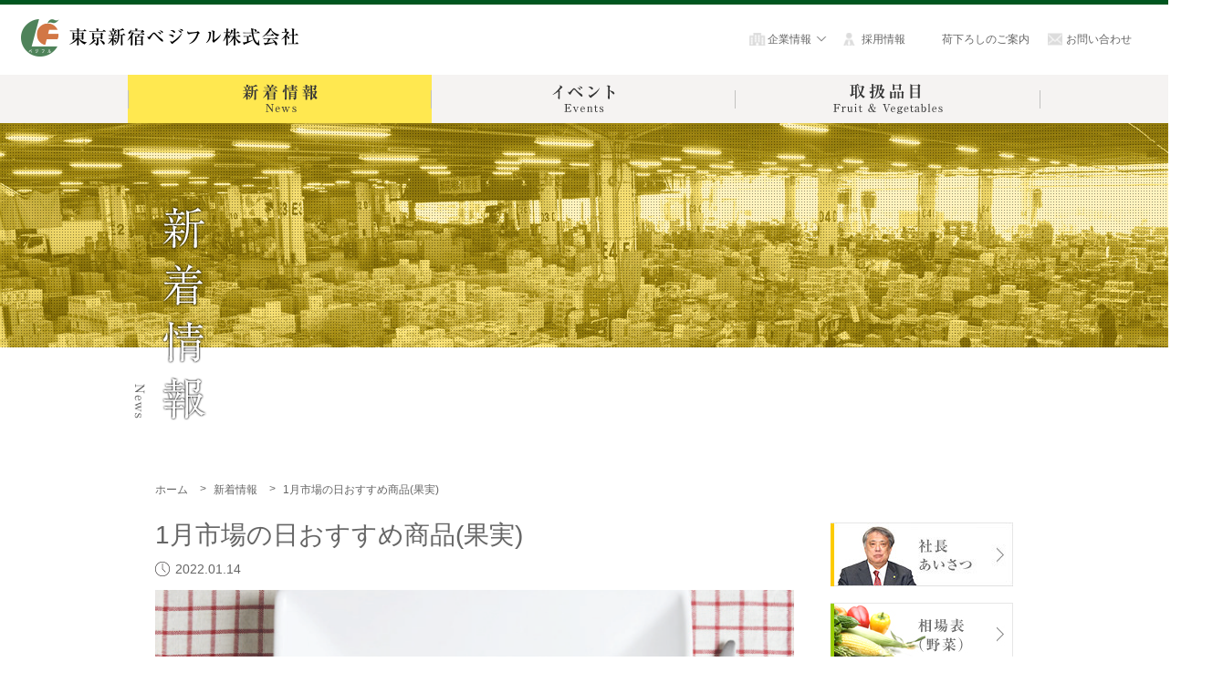

--- FILE ---
content_type: text/html; charset=UTF-8
request_url: https://www.vf-shinjuku.jp/news/kajitsu202201/
body_size: 20744
content:
<!DOCTYPE html>
<html lang="ja">
<head>
<meta charset="UTF-8"/>
<title>1月市場の日おすすめ商品(果実)  |  東京新宿ベジフル株式会社</title>

<!-- meta生成 -->

<meta name="viewport" content="width=1000">
<meta http-equiv="X-UA-Compatible" content="IE=edge"/>

<link rel="stylesheet" href="/css/news.css"/>


<meta name="Keywords" content="東京新宿ベジフル株式会社,東京新宿ベジフル,新宿ベジフル,ベジフル,東京新宿,青果,青果会社,淀橋市場,東京都中央卸売市場" />
<meta name="Description" content="1月市場の日おすすめ商品(果実)" />

<link rel="apple-touch-icon" sizes="57x57" href="/img/common/apple-touch-icon-57x57.png">
<link rel="apple-touch-icon" sizes="60x60" href="/img/common/apple-touch-icon-60x60.png">
<link rel="apple-touch-icon" sizes="72x72" href="/img/common/apple-touch-icon-72x72.png">
<link rel="apple-touch-icon" sizes="76x76" href="/img/common/apple-touch-icon-76x76.png">
<link rel="apple-touch-icon" sizes="114x114" href="/img/common/apple-touch-icon-114x114.png">
<link rel="apple-touch-icon" sizes="120x120" href="/img/common/apple-touch-icon-120x120.png">
<link rel="apple-touch-icon" sizes="144x144" href="/img/common/apple-touch-icon-144x144.png">
<link rel="apple-touch-icon" sizes="152x152" href="/img/common/apple-touch-icon-152x152.png">
<link rel="icon" href="/img/common/favicon.ico">
<link rel="manifest" href="/img/common/manifest.json">
<link rel="mask-icon" href="/img/common/safari-pinned-tab.svg" color="#00561f">
<meta name="msapplication-TileColor" content="#da532c">
<meta name="msapplication-TileImage" content="/img/common/mstile-144x144.png">
<meta name="theme-color" content="#00561f">

<!--OGP-->
<meta property="og:type" content="article"><meta property="og:title" content="1月市場の日おすすめ商品(果実)  |  東京新宿ベジフル株式会社">
<meta property="og:image" content="https://www.vf-shinjuku.jp/img/common/ogimg.png">
<meta property="og:description" content="東京新宿ベジフル株式会社の最新の情報をお届けしています。">
<meta property="og:url" content="https://www.vf-shinjuku.jp/news/kajitsu202201/">
<meta property="og:locale" content="ja_JP">
<meta property="og:site_name" content="東京新宿ベジフル株式会社">

<!--js-->
<!--IE--><!--[if IE 9]>
<script src="//html5shiv.googlecode.com/svn/trunk/html5.js"></script>
<![endif]-->

</head><body id="news" class="news">

		<header class="header" id="header">
		<div class="headerInner">
						<p class="headerLogo">
				<a href="/">
					<img src="/img/common/header_logo.png" alt="東京新宿ベジフル株式会社">
				</a>
			</p>
						<ul class="headerNav">
				<li class="headerNav_item headerNav_item-company">
					<span class="headerNav_link">企業情報</span>
					<div class="headerNav_toggleBox">
						<i class="headerNav_toggleBox_dec"></i>
						<ul class="headerNav_toggleBox_navList">
							<li class="headerNav_toggleBox_navList_item">
								<a href="/company/message/" class="headerNav_toggleBox_navList_link">社長あいさつ</a>
							</li>
							<li class="headerNav_toggleBox_navList_item">
								<a href="/company/philosophy/" class="headerNav_toggleBox_navList_link">企業理念</a>
							</li>
							<li class="headerNav_toggleBox_navList_item">
								<a href="/company/overview/" class="headerNav_toggleBox_navList_link">会社概要</a>
							</li>
							<li class="headerNav_toggleBox_navList_item">
								<a href="/company/organization/" class="headerNav_toggleBox_navList_link">部門紹介</a>
							</li>
							<li class="headerNav_toggleBox_navList_item">
								<a href="/company/access/" class="headerNav_toggleBox_navList_link">アクセス</a>
							</li>
						</ul>
					</div>
				</li>
				<li class="headerNav_item headerNav_item-adoption">
					<a href="https://job.mynavi.jp/26/pc/search/corp6765/outline.html" target="_blank" class="headerNav_link">採用情報</a>
				</li>
				<li class="headerNav_item headerNav_item-luggage">
				<a href="/img/pdf/luggage.pdf" class="headerNav_link" target="_blank">荷下ろしのご案内</a>
				</li>
				<li class="headerNav_item headerNav_item-contact">
					<a href="/contact/" class="headerNav_link">お問い合わせ</a>
				</li>
			</ul>
		</div>
		<nav class="headerCategoryNav">
			<ul class="headerCategoryNav_list">
				<li class="headerCategoryNav_list_item">
					<a href="/news/" class="headerCategoryNav_list_link headerCategoryNav_list_link-news">
						<img src="/img/common/nav_news.png" alt="新着情報">
					</a>
				</li>
				<li class="headerCategoryNav_list_item">
					<a href="/events/" class="headerCategoryNav_list_link headerCategoryNav_list_link-events">
						<img src="/img/common/nav_events.png" alt="イベント">
					</a>
				</li>
				<li class="headerCategoryNav_list_item">
					<a href="/products/" class="headerCategoryNav_list_link headerCategoryNav_list_link-products">
						<img src="/img/common/nav_items.png" alt="取扱品目">
					</a>
				</li>
			</ul>
		</nav>
	</header>
	<div class="pageVisual">
		<div class="pageVisual_img">
			<div class="pageVisual_img_cover"></div>
			<img src="/img/news/main_visual.jpg" alt="新着情報 イメージ">
		</div>
		<p class="pageTitle">
			<img src="/img/news/main_title.png" alt="新着情報">
		</p>
	</div>

	<ul class="breadList">
		<li class="breadList_item">
			<a href="/">ホーム</a>
		</li>
		<li class="breadList_item">
			<a href="/news/">
				新着情報			</a>
		</li>
		<li class="breadList_item">
			1月市場の日おすすめ商品(果実)		</li>
	</ul>

	<div class="singleContainer">
		<div class="singleContents">
						<div class="singlePost">
				<h1 class="singleTitle">1月市場の日おすすめ商品(果実)</h1>
				<p class="singleDate">2022.01.14</p>
				<div class="singleVisual">
					<img src="https://www.vf-shinjuku.jp/wp/wp-content/uploads/市場の日top2.jpg" alt="1月市場の日おすすめ商品(果実)">
				</div>
				<div class="singleTextBox">
					<h2>サンふじ</h2>
<table>
<tbody>
<tr>
<td><img decoding="async" class="alignnone wp-image-4265 size-full" src="https://www.vf-shinjuku.jp/wp/wp-content/uploads/KIMG0324-1.jpg" alt="りんご" width="349" height="222" srcset="https://www.vf-shinjuku.jp/wp/wp-content/uploads/KIMG0324-1.jpg 349w, https://www.vf-shinjuku.jp/wp/wp-content/uploads/KIMG0324-1-300x191.jpg 300w" sizes="(max-width: 349px) 100vw, 349px" /></td>
<td><img decoding="async" loading="lazy" class="alignnone wp-image-4266 size-full" src="https://www.vf-shinjuku.jp/wp/wp-content/uploads/KIMG0322-1.jpg" alt="りんご" width="349" height="222" srcset="https://www.vf-shinjuku.jp/wp/wp-content/uploads/KIMG0322-1.jpg 349w, https://www.vf-shinjuku.jp/wp/wp-content/uploads/KIMG0322-1-300x191.jpg 300w" sizes="(max-width: 349px) 100vw, 349px" /></td>
</tr>
</tbody>
</table>
<p><strong>担当者</strong>：奈良岡<br />
<strong>産地</strong>：青森県<br />
<strong>出荷者</strong>： つがる弘前<br />
<strong>規格</strong>：OP<br />
<strong>出荷時期</strong>：11月下旬～４月上旬<br />
<strong>作況：</strong>春先の降霜害により、前年より３割～４割の数量減少の見込み。<br />
<strong>コメント</strong>：天候の影響により、数量は少ないものの、食味は平年以上に良い仕上がりになっています。</p>
<h2>サンふじ</h2>
<table>
<tbody>
<tr>
<td><img decoding="async" loading="lazy" class="alignnone wp-image-4267 size-full" src="https://www.vf-shinjuku.jp/wp/wp-content/uploads/KIMG0681-1.jpg" alt="サンふじ" width="349" height="222" srcset="https://www.vf-shinjuku.jp/wp/wp-content/uploads/KIMG0681-1.jpg 349w, https://www.vf-shinjuku.jp/wp/wp-content/uploads/KIMG0681-1-300x191.jpg 300w" sizes="(max-width: 349px) 100vw, 349px" /></td>
<td><img decoding="async" loading="lazy" class="alignnone wp-image-4268 size-full" src="https://www.vf-shinjuku.jp/wp/wp-content/uploads/KIMG0679-1.jpg" alt="サンふじ" width="349" height="222" srcset="https://www.vf-shinjuku.jp/wp/wp-content/uploads/KIMG0679-1.jpg 349w, https://www.vf-shinjuku.jp/wp/wp-content/uploads/KIMG0679-1-300x191.jpg 300w" sizes="(max-width: 349px) 100vw, 349px" /></td>
</tr>
</tbody>
</table>
<p><strong>担当者：</strong>奈良岡<strong><br />
<strong>産地</strong>：</strong>青森県<br />
<strong>出荷者</strong>：JAつがる弘前<br />
<strong>規格</strong>：青秀４０玉<br />
<strong>出荷時期</strong>：１１月下旬～４月上旬<br />
<strong>作況</strong>：春先の降霜害により、前年より３割～４割の数量減少の見込み。<br />
<strong>コメント</strong>：着色は薄いですが、食味は良い仕上がりになっています。</p>
<h2>ぽんかん</h2>
<table>
<tbody>
<tr>
<td><img decoding="async" loading="lazy" class="alignnone wp-image-4269 size-full" src="https://www.vf-shinjuku.jp/wp/wp-content/uploads/DSC_0435-3-1-2.jpg" alt="ポンカン" width="349" height="222" srcset="https://www.vf-shinjuku.jp/wp/wp-content/uploads/DSC_0435-3-1-2.jpg 349w, https://www.vf-shinjuku.jp/wp/wp-content/uploads/DSC_0435-3-1-2-300x191.jpg 300w" sizes="(max-width: 349px) 100vw, 349px" /></td>
<td><img decoding="async" loading="lazy" class="alignnone wp-image-4270 size-full" src="https://www.vf-shinjuku.jp/wp/wp-content/uploads/DSC_0437-1-2.jpg" alt="ポンカン" width="349" height="222" srcset="https://www.vf-shinjuku.jp/wp/wp-content/uploads/DSC_0437-1-2.jpg 349w, https://www.vf-shinjuku.jp/wp/wp-content/uploads/DSC_0437-1-2-300x191.jpg 300w" sizes="(max-width: 349px) 100vw, 349px" /></td>
</tr>
</tbody>
</table>
<p><strong>担当者</strong>：杉山<br />
<strong>産地</strong>：愛媛県<br />
<strong>出荷者</strong>：JAえひめ南<br />
<strong>規格</strong>：秀M約85玉<br />
<strong>出荷時期</strong>：12月下旬～3月上旬<br />
<strong>作況：</strong>本年産はやや小玉傾向なので数量は前年の95％の見込み。L＝M＞2Lの予想。<br />
<strong>コメント</strong>：本年産はやや小玉傾向なので、食味が良好なMサイズをお勧めします。是非お試し下さい。</p>
<h2>さぬきひめ</h2>
<table>
<tbody>
<tr>
<td><img decoding="async" loading="lazy" class="alignnone wp-image-4271 size-full" src="https://www.vf-shinjuku.jp/wp/wp-content/uploads/KIMG0692.jpg" alt="さぬきひめ" width="349" height="222" srcset="https://www.vf-shinjuku.jp/wp/wp-content/uploads/KIMG0692.jpg 349w, https://www.vf-shinjuku.jp/wp/wp-content/uploads/KIMG0692-300x191.jpg 300w" sizes="(max-width: 349px) 100vw, 349px" /></td>
<td><img decoding="async" loading="lazy" class="alignnone wp-image-4272 size-full" src="https://www.vf-shinjuku.jp/wp/wp-content/uploads/KIMG0695.jpg" alt="さぬきひめ" width="349" height="222" srcset="https://www.vf-shinjuku.jp/wp/wp-content/uploads/KIMG0695.jpg 349w, https://www.vf-shinjuku.jp/wp/wp-content/uploads/KIMG0695-300x191.jpg 300w" sizes="(max-width: 349px) 100vw, 349px" /></td>
</tr>
</tbody>
</table>
<p><strong>担当者</strong>：志村<br />
<strong>産地</strong>：香川県<br />
<strong>出荷者</strong>：JA香川県 中央地区営農センター三木町<br />
<strong>規格</strong>：2L<br />
<strong>出荷時期</strong>：１１月下旬～５月下旬<br />
<strong>作況：</strong>数量は前年並で、平パック中心の入荷になります。<br />
<strong>コメント</strong>：香川県オリジナル品種です。糖度が高く食味が良い品種です。</p>
<h2>とちおとめ</h2>
<table>
<tbody>
<tr>
<td><img decoding="async" loading="lazy" class="alignnone wp-image-4273 size-full" src="https://www.vf-shinjuku.jp/wp/wp-content/uploads/DSC_1806-1-2.jpg" alt="とちおとめ" width="349" height="222" srcset="https://www.vf-shinjuku.jp/wp/wp-content/uploads/DSC_1806-1-2.jpg 349w, https://www.vf-shinjuku.jp/wp/wp-content/uploads/DSC_1806-1-2-300x191.jpg 300w" sizes="(max-width: 349px) 100vw, 349px" /></td>
<td><img decoding="async" loading="lazy" class="alignnone wp-image-4274 size-full" src="https://www.vf-shinjuku.jp/wp/wp-content/uploads/DSC_1802-1-2.jpg" alt="とちおとめ" width="349" height="222" srcset="https://www.vf-shinjuku.jp/wp/wp-content/uploads/DSC_1802-1-2.jpg 349w, https://www.vf-shinjuku.jp/wp/wp-content/uploads/DSC_1802-1-2-300x191.jpg 300w" sizes="(max-width: 349px) 100vw, 349px" /></td>
</tr>
</tbody>
</table>
<p><strong>担当者</strong>：田島<br />
<strong>産地</strong>：栃木県<br />
<strong>出荷者</strong>： JAしもつけ<br />
<strong>規格</strong>：G（コンテナ）<br />
<strong>出荷時期</strong>：１１月上旬～５月下旬<br />
<strong>作況：</strong>年内前倒し集荷でしたが、年明けからは、G（コンテナ）中心でだらだら出荷になりそうです。<br />
<strong>コメント</strong>：１月は気温が低く、じっくり大きくなった苺は、味もピカイチです。</p>
<h2>青島みかん</h2>
<table>
<tbody>
<tr>
<td><img decoding="async" loading="lazy" class="alignnone wp-image-1031 size-full" src="https://www.vf-shinjuku.jp/wp/wp-content/uploads/noimage.jpg" alt="準備中" width="700" height="446" srcset="https://www.vf-shinjuku.jp/wp/wp-content/uploads/noimage.jpg 700w, https://www.vf-shinjuku.jp/wp/wp-content/uploads/noimage-300x191.jpg 300w" sizes="(max-width: 700px) 100vw, 700px" /></td>
<td></td>
</tr>
</tbody>
</table>
<p><strong>担当者</strong>：小川(友)<br />
<strong>産地</strong>：静岡県<br />
<strong>出荷者</strong>： JAみっかび<br />
<strong>規格</strong>：優2L約27玉<br />
<strong>出荷時期</strong>：12月中旬～2月下旬<br />
<strong>作況：</strong>数量は前年比90％の見込み。　2L中心の大玉傾向。<br />
<strong>コメント</strong>：天候にも恵まれ、食味も良い仕上がりになっています。</p>
				</div>
				<a href="/news/" class="button button-hasArrow-right">新着情報一覧に戻る</a>
			</div>
						<section class="relationSection">
				<h3 class="relationSection_title">関連記事</h3>
												<ul class="postList">
					
															<li class="postList_item news fruit">
						<a href="https://www.vf-shinjuku.jp/news/kajitsu202601/">
							<div class="postList_img">
								<img src="https://www.vf-shinjuku.jp/wp/wp-content/uploads/市場の日top.jpg" alt="1月市場の日おすすめ商品(果実)">
							</div>
							<p class="postList_title">
								1月市場の日おすすめ商品(果実)...							</p>
							<div class="postList_date">
								2026.01.17							</div>
						</a>
					</li>

					
															<li class="postList_item news vegetable">
						<a href="https://www.vf-shinjuku.jp/news/yasai202601/">
							<div class="postList_img">
								<img src="https://www.vf-shinjuku.jp/wp/wp-content/uploads/市場の日top.jpg" alt="1月市場の日おすすめ商品(野菜)">
							</div>
							<p class="postList_title">
								1月市場の日おすすめ商品(野菜)...							</p>
							<div class="postList_date">
								2026.01.17							</div>
						</a>
					</li>

					
															<li class="postList_item news notice">
						<a href="https://www.vf-shinjuku.jp/news/aisatsu2026/">
							<div class="postList_img">
								<img src="https://www.vf-shinjuku.jp/wp/wp-content/uploads/表紙-23.jpg" alt="令和8年社長年頭挨拶">
							</div>
							<p class="postList_title">
								令和8年社長年頭挨拶...							</p>
							<div class="postList_date">
								2026.01.05							</div>
						</a>
					</li>

					
				</ul>

				
        
			</section>
		</div>

					<div class="sideBar">
				<div class="sideBarButton">
					<a href="/company/message/">
						<img src="/img/common/side_president_4.jpg" alt="社長あいさつ">
					</a>
				</div>
				<div class="sideBarButton">
					<a href="/img/pdf/vegetables.pdf" target="_blank">
						<img src="/img/common/side_vegetables.jpg" alt="相場表(野菜)">
					</a>
				</div>
				<div class="sideBarButton">
					<a href="/img/pdf/fruit.pdf" target="_blank">
						<img src="/img/common/side_fruit.jpg" alt="相場表(果実)">
					</a>
				</div>
				<div class="sideBarButton sideBarButton-calendar">
					<a href="/img/pdf/all.pdf" target="_blank">
						<img src="/img/common/side_calendar.png" alt="産地カレンダー">
					</a>
				</div>
				<div class="sideBarButton">
					<a href="/img/pdf/fee.pdf" target="_blank">
						<img src="/img/common/side_fee.png" alt="委託手数料及び奨励金">
					</a>
				</div>

				<div class="sideBarContents">
					<div class="sideBarContents_title sideBarContents_title-calendar">
						<img src="/img/common/calendar_title.png" alt="市場カレンダー">
					</div>
					<div class="sideBarCalendar_img">
						<a href="" class="sideBarCalendar_button sideBarCalendar_button-prev"></a>
						<a href="" class="sideBarCalendar_button sideBarCalendar_button-next"></a>
						<img src="/img/calendar/calendar_201601.jpg" alt="今月のカレンダー">
					</div>
					<a href="/calendar/" class="sideBarContents_link">一覧はこちらから >></a>
				</div>
				<div class="sideBarContents">
					<div class="sideBarContents_title">
						<img src="/img/common/special_title.png" alt="スペシャルコンテンツ">
					</div>
					<div class="sideBarContents_bnr">
						<a href="/history/">
							<img src="/img/common/side_history.jpg" alt="新宿淀橋市場の歴史">
						</a>
					</div>
					<div class="sideBarContents_bnr">
						<a href="https://job.mynavi.jp/26/pc/search/corp6765/outline.html" target="_blank">
							<img src="/img/common/side_recruit_2026.jpg" alt="マイナビ2025">
						</a>
					</div>
					<div class="sideBarContents_bnr">
						<a href="https://www.vf-shinjuku.jp/img/pdf/sdgs.pdf">
							<img src="/img/common/side_sdgs_202202.jpg" alt="SDGsへの取り組み" width="200px">
						</a>
					</div>
				</div>
			</div>

	</div>

		<footer class="footer" id="footer">
		<div class="footerBg"></div>
		<div class="footerInner">
			<a href="#" class="toTop">
				<img src="/img/common/btn_top.png" alt="トップに戻るのボタン">
			</a>
			<div class="footerSymbol_nav">
				<div class="footerSymbol">
					<div class="footerLogo">
						<a href="/">
							<img src="/img/common/footer_logo.png" alt="東京新宿ベジフル株式会社">
						</a>
					</div>
					<p class="footerCopy">©SHINJUKU VEGEFRU CO., LTD. </p>
				</div>
				<div class="footerNav">
					<ul class="footerNav_list">
						<li class="footerNav_list_item">
							<a href="/company/overview/" class="footerNav_list_link">企業情報</a>
						</li>
						<li class="footerNav_list_item">
							<a href="/company/access/" class="footerNav_list_link">アクセス</a>
						</li>
						<li class="footerNav_list_item">
							<a href="/sitemap/" class="footerNav_list_link">サイトマップ</a>
						</li>
						<li class="footerNav_list_item">
							<a href="/img/pdf/conditions.pdf" class="footerNav_list_link" target="_blank">取引条件</a>
						</li>
						<li class="footerNav_list_item">
							<a href="/img/pdf/terms.pdf" class="footerNav_list_link" target="_blank">受託契約約款</a>
						</li>
					</ul>
					<ul class="footerNav_list">
						<li class="footerNav_list_item">
							<a href="https://job.mynavi.jp/26/pc/search/corp6765/outline.html" target="_blank" class="footerNav_list_link">採用情報</a>
						</li>
						<li class="footerNav_list_item">
							<a href="/img/pdf/luggage.pdf" class="footerNav_list_link" target="_blank">荷下ろしのご案内</a>
						</li>
						<li class="footerNav_list_item">
							<a href="/contact/" class="footerNav_list_link">お問い合わせ</a>
						</li>
						<li class="footerNav_list_item">
							<a href="/terms/" class="footerNav_list_link">サイトのご利用について</a>
						</li>
						<li class="footerNav_list_item">
							<a href="/privacy/" class="footerNav_list_link">プライバシーポリシー</a>
						</li>
					</ul>
				</div>
			</div>
		</div>
	</footer>
<!--js-->
<script src="https://ajax.googleapis.com/ajax/libs/jquery/1.11.1/jquery.min.js"></script>
<script src="/js/velocity.min.js"></script>
<script src="/js/common.js"></script>

<!--analytics-->
<script>
  (function(i,s,o,g,r,a,m){i['GoogleAnalyticsObject']=r;i[r]=i[r]||function(){
  (i[r].q=i[r].q||[]).push(arguments)},i[r].l=1*new Date();a=s.createElement(o),
  m=s.getElementsByTagName(o)[0];a.async=1;a.src=g;m.parentNode.insertBefore(a,m)
  })(window,document,'script','https://www.google-analytics.com/analytics.js','ga');

  ga('create', 'UA-76293242-1', 'auto');
  ga('send', 'pageview');
</script></body>
</html>

--- FILE ---
content_type: text/css
request_url: https://www.vf-shinjuku.jp/css/news.css
body_size: 14956
content:
body,div,p,form,input,textarea,select,option,dl,dt,dd,ul,ol,li,h1,h2,h3,h4,h5,h6,address{margin:0;padding:0;font-family:'ヒラギノ角ゴ ProN' , 'Hiragino Kaku Gothic ProN' , 'Meiryo UI' , 'メイリオ' , Meiryo , 'ＭＳ Ｐゴシック' , 'MS PGothic' , sans-serif;font-size:100%;font-weight:normal;font-style:normal;line-height:1;}article,aside,canvas,details,figcaption,figure,footer,header,hgroup,menu,nav,section,summary{display:block;}img{border:0;vertical-align:middle;}ul,ol{list-style:none;}body{font-size:14px;}a{color:#000;text-decoration:none;}html,body{position:relative;min-width:1000px;background-color:#fff;-webkit-font-smoothing:antialiased;-webkit-print-color-adjust:exact;-webkit-text-size-adjust:none;}html{overflow-x:hidden;}html *{box-sizing:border-box;background-repeat:no-repeat;color:#666;word-break:break-all;}html *:before,html *:after{box-sizing:border-box;}html *>img{vertical-align:middle;}a{cursor:pointer;}* ::-moz-selection{background:rgba(187,236,102,.73);}* ::selection{background:rgba(187,236,102,.73);}* ::-moz-selection{background:rgba(187,236,102,.73);}.headerCategoryNav_list_item:after,.headerCategoryNav_list_item:first-child:before{display:block;position:absolute;top:50%;right:0;width:1px;height:20px;margin-top:-10px;background-color:#c2c2c0;content:'';}.header{border-top:solid 5px #00561f;}.headerInner{padding:16px 40px 16px 23px;zoom:1;}.headerInner:before,.headerInner:after{display:block;visibility:hidden;position:static;height:0;content:'\0020';}.headerInner:after{clear:both;}.headerLogo{float:left;-webkit-transition:opacity 300ms;transition:opacity 300ms;}.headerLogo:hover{opacity:.7;}.headerNav{float:right;font-size:12px;zoom:1;}.headerNav:before,.headerNav:after{display:block;visibility:hidden;position:static;height:0;content:'\0020';}.headerNav:after{clear:both;}.headerNav_item{position:relative;float:left;margin-left:20px;line-height:45px;}.headerNav_item:first-child{margin-left:0;}.headerNav_item-company>.headerNav_link{background-image:url(../img/common/icon_company.png);background-position:left center;}.headerNav_item-adoption>.headerNav_link{background-image:url(../img/common/icon_adoption.png);background-position:left center;}.headerNav_item-contact>.headerNav_link{background-image:url(../img/common/icon_contact.png);background-position:left center;}.headerNav_item-company{padding-right:15px;cursor:pointer;}.headerNav_item-company>.headerNav_link{position:relative;}.headerNav_item-company>.headerNav_link:after{display:block;position:absolute;top:50%;right:-17px;width:12px;height:6px;margin-top:-3px;background-image:url(../img/common/dec_arrow_bottom.png);background-position:right center;content:'';-webkit-transition:-webkit-transform 500ms;transition:transform 500ms;}.headerNav_item-company:hover .headerNav_link:after{-webkit-transform:rotate(-180deg);transform:rotate(-180deg);}.headerNav_item-company:hover .headerNav_toggleBox{display:block;}.headerNav_link{padding-left:20px;}.headerNav_toggleBox{display:none;position:absolute;z-index:100;top:45px;left:-30px;width:156px;padding-top:16px;background-color:#fff;}.headerNav_toggleBox_dec{display:block;position:absolute;z-index:1;top:7px;right:0;left:0;width:18px;height:10px;margin:0 auto;background-image:url(/img/common/dec_arrow_top.png);-webkit-transition:all 300ms;transition:all 300ms;}.headerNav_toggleBox_navList{position:relative;border:solid 1px #ddd;}.headerNav_toggleBox_navList_item:first-child{border-top:none;}.headerNav_toggleBox_navList_item+.headerNav_toggleBox_navList_item a:before{display:block;position:absolute;top:0;right:0;left:0;width:110px;height:1px;margin:0 auto;background-color:#ddd;content:'';}.headerNav_toggleBox_navList_link{display:block;position:relative;line-height:50px;text-align:center;-webkit-transition:background-color 300ms;transition:background-color 300ms;}.headerCategoryNav{background-color:#f5f3f2;}.headerCategoryNav_list{display:table;min-width:1000px;margin:0 auto;}.headerCategoryNav_list_item{display:table-cell;position:relative;width:33.3%;text-align:center;}.headerCategoryNav_list_item:first-child:before{right:auto;left:0;}.headerCategoryNav_list_link{display:block;padding:10px 0;-webkit-transition:background-color 300ms;transition:background-color 300ms;}.headerCategoryNav_list_link-news:hover,.headerCategoryNav_list_link-news.on{background-color:#ffe850;}.headerCategoryNav_list_link-events:hover,.headerCategoryNav_list_link-events.on{background-color:#ffa545;}.headerCategoryNav_list_link-products:hover,.headerCategoryNav_list_link-products.on{background-color:#bbec66;}.footer{position:relative;}.footerBg{position:absolute;top:-180px;left:0;width:100%;min-width:1340px;min-height:700px;background-image:url(/img/common/footer_bg.png);background-position:center top;background-size:cover;}.footerInner{position:relative;width:1000px;margin:260px auto 0;zoom:1;}.footerInner:before,.footerInner:after{display:block;visibility:hidden;position:static;height:0;content:'\0020';}.footerInner:after{clear:both;}.footerSymbol{float:left;}.footerLogo{margin-bottom:23px;-webkit-transition:opacity 300ms;transition:opacity 300ms;}.footerLogo:hover{opacity:.7;}.footerCopy{color:#666;font-size:11px;}.footerNav{float:right;}.footerNav_list{width:325px;zoom:1;}.footerNav_list:before,.footerNav_list:after{display:block;visibility:hidden;position:static;height:0;content:'\0020';}.footerNav_list:after{clear:both;}.footerNav_list_item{float:left;min-width:130px;margin-top:12px;}.footerNav_list_link{padding-left:30px;background-image:url(../img/common/icon_arrow_right.png);background-position:left center;color:#666;font-size:12px;-webkit-transition:opacity 300ms;transition:opacity 300ms;}.footerNav_list_link:hover{opacity:.7;}.sideBar{float:right;}.sideBarButton+.sideBarButton{margin-top:18px;}.sideBarButton a{-webkit-transition:opacity 300ms;transition:opacity 300ms;}.sideBarButton a:hover{opacity:.7;}.sideBarContents{margin-top:50px;text-align:right;}.sideBarContents_title{margin-bottom:35px;border-top:solid 1px #e1e0e0;border-bottom:solid 1px #e1e0e0;line-height:78px;text-align:center;}.sideBarContents_title-calendar{margin-bottom:30px;}.sideBarContents_link{border-bottom:solid 1px #00561f;color:#00561f;font-size:14px;}.sideBarContents_link:hover{border-bottom:none;}.sideBarCalendar_img{overflow:hidden;position:relative;width:200px;height:240px;}.sideBarCalendar_img img{position:absolute;top:0;left:0;width:200px;height:auto;}.sideBarCalendar_img a{z-index:1;}.sideBarCalendar_button{display:block;position:absolute;top:11px;width:18px;height:18px;-webkit-transition:opacity 300ms;transition:opacity 300ms;}.sideBarCalendar_button:hover{opacity:.7;}.sideBarCalendar_button-prev{left:5px;background-image:url(/img/common/icon_calendar_left.png);}.sideBarCalendar_button-next{right:5px;background-image:url(/img/common/icon_calendar_right.png);}.sideBarContents_bnr+.sideBarContents_bnr{margin-top:35px;}.sideBarContents_bnr a{-webkit-transition:opacity 300ms;transition:opacity 300ms;}.sideBarContents_bnr a:hover{opacity:.7;}.ht{display:block !important;overflow:hidden;width:0;height:0;text-indent:9999px;}.newsContainer{width:940px;margin:0 auto;zoom:1;}.newsContainer:before,.newsContainer:after{display:block;visibility:hidden;position:static;height:0;content:'\0020';}.newsContainer:after{clear:both;}.button{display:block;width:220px;margin-left:auto;background-color:#e4e4e4;background-position:185px center;line-height:50px;text-align:center;-webkit-transition:background-color 300ms;transition:background-color 300ms;}.button:hover{background-color:#ccc;}.relationSection+.button{margin-top:50px;}.accessOffice_info .button{position:absolute;right:0;bottom:0;}.button a{display:block;}.button-left{margin:0 auto 0 0;}.button-size-middle{width:230px;background-position:210px center;}.button-frame{width:270px;margin:0 auto;border:solid 2px #ccc;background-color:#fff;line-height:56px;}.button-locality{width:260px;background-color:#297f48;background-image:url(/img/common/icon_pdf.png);background-position:205px center;line-height:50px;}.button-locality:hover{background-color:#35a05e;}.button-locality span{padding-right:15px;color:#fff;font-size:16px;}.button-procedure{background-color:#297f48;background-image:url(/img/common/icon_printing.png);background-position:15px center;}.button-procedure:hover{background-color:#35a05e;}.button-procedure span{padding-left:10px;color:#fff;}.button-hasArrow-right{background-image:url(/img/common/dec_arrow_right_min.png);}.button-hasArrow-left{background-image:url(/img/common/dec_arrow_left_min.png);background-position:35px center;}.button-hasIcon-transition{background-image:url(/img/common/icon_transition.png);background-position:240px center;}.pageButtonBox{zoom:1;}.pageButtonBox:before,.pageButtonBox:after{display:block;visibility:hidden;position:static;height:0;content:'\0020';}.pageButtonBox:after{clear:both;}.pageButtonBox-width600{width:600px;margin:0 auto;}.pageButtonBox .button{float:right;}.pageButtonBox .button:first-child{float:left;}.pageButtonBox .button.button-right{float:right;}.toTop{display:block;position:absolute;top:-155px;right:25px;-webkit-transition:opacity 300ms;transition:opacity 300ms;}.toTop:hover{opacity:.7;}.breadList{width:940px;margin:0 auto 30px;padding-right:240px;font-size:0;}.sales .breadList{width:880px;}.clerk .breadList{width:880px;}.breadList_item{display:inline;position:relative;margin-left:25px;color:#666;font-size:12px;line-height:12px;vertical-align:middle;}.breadList_item:before{display:block;position:absolute;top:0;bottom:0;left:-15px;margin:auto 0;content:'>';}.breadList_item:first-child{margin-left:0;}.breadList_item:first-child:before{display:none;}.breadList_item a:hover{border-bottom:solid 1px #666;}.pageVisual{position:relative;margin-bottom:150px;}.pageVisual_img{overflow:hidden;position:relative;max-height:280px;}.pageVisual_img img{width:100%;min-width:1340px;}.pageVisual_img_cover{position:absolute;top:0;left:0;width:100%;height:100%;background-image:url(/img/common/main_visual_cover.png);background-repeat:repeat;}.pageTitle{position:absolute;bottom:-80px;left:50%;width:1000px;margin-left:-500px;}.tabList{display:table;width:100%;margin-bottom:50px;text-align:center;}.tabList_item{display:table-cell;position:relative;width:33.3%;border-bottom:solid 1px #c2c2c0;cursor:pointer;-webkit-transition:all 300ms;transition:all 300ms;}.tabList_item:before{position:absolute;top:0;bottom:0;left:0;width:1px;height:23px;margin:auto 0;background-color:#c2c2c0;content:'';}.tabList_item:after{position:absolute;right:0;bottom:-1px;left:0;width:0;height:1px;margin:0 auto;background-color:#000;background-color:#00561f;content:'';-webkit-transition:all 500ms ease;transition:all 500ms ease;}.tabList_item:first-child:before{display:none;}.tabList_item:hover:after,.tabList_item.select:after{width:100%;}.tabList_item:hover{opacity:.7;}.tabList_item a{display:block;padding:13px;}.postArea{overflow:hidden;position:relative;width:700px;}.top .postArea{float:right;}.recipe .postArea{float:right;width:522px;}.postList{width:720px;font-size:0;}.postList_item{display:inline-block;width:220px;min-height:330px;margin-right:20px;vertical-align:top;}.postList_item a{display:block;}.postList_item a:hover .postList_img{opacity:.7;}.postList_item a:hover img{-webkit-transform:scale(1.05);transform:scale(1.05);}.postList_item img{-webkit-transition:-webkit-transform 300ms;transition:transform 300ms;}.postList_img{overflow:hidden;position:relative;width:220px;height:140px;margin-bottom:15px;border:solid 1px #d2d2d2;-webkit-transition:opacity 300ms;transition:opacity 300ms;}.news .postList_img:before,.products .postList_img:before{display:block;position:absolute;z-index:1;top:0;left:20px;width:30px;content:'';}.postList_item .postList_img img{width:100%;}.postList_item.products .postList_img img{position:absolute;top:-45px;left:30px;width:260px;height:260px;}.fruit .postList_img:before{height:86px;background-image:url(../img/common/post_icon_fruit.png);}.vegetable .postList_img:before{height:67px;background-image:url(../img/common/post_icon_vegetable.png);}.notice .postList_img:before{height:86px;background-image:url(../img/common/post_icon_notice.png);}.postList_title{margin-bottom:20px;font-size:16px;}.postList_text{margin-bottom:5px;font-size:12px;line-height:1.5;}.postList_date{padding-left:17px;background-image:url(/img/common/icon_date_min.png);background-position:left center;font-size:12px;}.postPager{position:relative;text-align:center;}.postPager .inner{display:inline-block;border-left:solid 1px #676767;font-size:0;}.page-numbers{display:inline-block;width:50px;margin-left:-1px;border-right:solid 1px #676767;font-size:14px;line-height:29px;}.page-numbers a{display:block;}.page-numbers.current{position:relative;}.page-numbers.current:after{display:block;position:absolute;bottom:0;left:50%;width:16px;height:1px;margin-left:-8px;background-color:#676767;content:'';}.page-numbers.prev{position:absolute;top:0;right:0;bottom:0;width:110px;margin:auto 0;padding-right:18px;border:0;background-image:url(/img/common/dec_arrow_right.png);background-position:right center;line-height:29px;text-align:right;}.page-numbers.next{position:absolute;top:0;bottom:0;left:0;width:110px;margin:auto 0;padding-left:18px;border:0;background-image:url(/img/common/dec_arrow_left.png);background-position:left center;line-height:29px;text-align:left;}.singleContainer{width:940px;margin:0 auto;zoom:1;}.singleContainer:before,.singleContainer:after{display:block;visibility:hidden;position:static;height:0;content:'\0020';}.singleContainer:after{clear:both;}.singleContents{float:left;width:700px;}.singleSection{margin-top:100px;zoom:1;}.singleSection:before,.singleSection:after{display:block;visibility:hidden;position:static;height:0;content:'\0020';}.singleSection:after{clear:both;}.singleSection:first-child{margin-top:0;}.singlePost{margin-bottom:100px;}.singleTitle{margin-bottom:15px;font-size:28px;}.singleDate{margin-bottom:15px;padding-left:22px;background-image:url(/img/common/icon_date.png);background-position:left center;line-height:16px;}.singleVisual{margin-bottom:25px;}.singleVisual img{width:100%;}.singleTextBox{margin-bottom:90px;text-align:center;}.singleTextBox h2,.singleTextBox h3,.singleTextBox h4,.singleTextBox h5,.singleTextBox h6,.singleTextBox p,.singleTextBox li{margin-top:10px;font-size:14px;line-height:1.8;text-align:left;letter-spacing:.1em;}.singleTextBox h2{margin-top:40px;padding-left:10px;border-left:4px solid #ff7e00;font-size:20px;font-weight:bold;}.singleTextBox p,.singleTextBox li{margin-top:20px;}.singleTextBox img{display:block;max-width:100%;margin:0 auto;}.singleTextBox ul{padding-left:20px;list-style-type:disc;text-align:left;}.singleTextBox ol{padding-left:20px;list-style-type:decimal;text-align:left;}.singleTextBox li{line-height:1;}.relationSection{margin-top:60px;}.relationSection_title{margin-bottom:30px;font-size:20px;}.newsContents{float:left;width:700px;}.newsSection_title{float:left;}

--- FILE ---
content_type: text/plain
request_url: https://www.google-analytics.com/j/collect?v=1&_v=j102&a=559122193&t=pageview&_s=1&dl=https%3A%2F%2Fwww.vf-shinjuku.jp%2Fnews%2Fkajitsu202201%2F&ul=en-us%40posix&dt=1%E6%9C%88%E5%B8%82%E5%A0%B4%E3%81%AE%E6%97%A5%E3%81%8A%E3%81%99%E3%81%99%E3%82%81%E5%95%86%E5%93%81(%E6%9E%9C%E5%AE%9F)%20%7C%20%E6%9D%B1%E4%BA%AC%E6%96%B0%E5%AE%BF%E3%83%99%E3%82%B8%E3%83%95%E3%83%AB%E6%A0%AA%E5%BC%8F%E4%BC%9A%E7%A4%BE&sr=1280x720&vp=1280x720&_u=IEBAAEABAAAAACAAI~&jid=1383898134&gjid=12355303&cid=1503338616.1769057422&tid=UA-76293242-1&_gid=1883514054.1769057422&_r=1&_slc=1&z=2033179717
body_size: -450
content:
2,cG-ZHWZZZBXLV

--- FILE ---
content_type: application/javascript
request_url: https://www.vf-shinjuku.jp/js/common.js
body_size: 3890
content:
!function(){setCategoryNav=function(){-1!=location.href.indexOf("/news/")?$(".headerCategoryNav_list_item").eq(0).find("a").addClass("on"):-1!=location.href.indexOf("/events/")?$(".headerCategoryNav_list_item").eq(1).find("a").addClass("on"):-1!=location.href.indexOf("/products/")&&$(".headerCategoryNav_list_item").eq(2).find("a").addClass("on")};var a={};setSlider=function(){a.topSlider=$(".topSlider_list").bxSlider({auto:!0,mode:"fade",speed:600,pause:8e3,pager:!0,controls:!1,moveSlides:1,minSlides:1,maxSlides:1}),$(".topSlider_list img").velocity({opacity:100})},setAnchor=function(){$("a[href^=#]").click(function(){var a=$(this).attr("href"),b=$("#"===a||""===a?"html":a);return b.velocity("scroll",{duration:500,easing:"ease"}),!1})},setSideCalendar=function(){{var a=new Date,b=a.getFullYear(),c=a.getMonth()+1;$(".sideBarCalendar_img img").attr("src")}$(".sideBarCalendar_img img").attr("src","/wp/wp-content/uploads/calendar_"+b+"_"+c+".jpg"),12==c&&$(".sideBarCalendar_button-next").css({display:"none"}),1==c&&$(".sideBarCalendar_button-prev").css({display:"none"}),$(".sideBarCalendar_button-prev").on("click",function(){return c-=1,$(".sideBarCalendar_button-prev, .sideBarCalendar_button-next").css({display:""}),1==c&&$(".sideBarCalendar_button-prev").css({display:"none"}),$(".sideBarCalendar_img img").attr("src","/wp/wp-content/uploads/calendar_"+b+"_"+c+".jpg"),!1}),$(".sideBarCalendar_button-next").on("click",function(){return c+=1,$(".sideBarCalendar_button-prev, .sideBarCalendar_button-next").css({display:""}),12==c&&$(".sideBarCalendar_button-next").css({display:"none"}),$(".sideBarCalendar_img img").attr("src","/wp/wp-content/uploads/calendar_"+b+"_"+c+".jpg"),!1}),$(".sideBarContents_link").attr("href","/calendar/year"+b+"/"),$("#sitemap")[0]&&$(".sitemapList_link-calendar").attr("href","/calendar/year"+b+"/")},setLink_productsCalendar=function(){var a=location.href,b=(a.indexOf("/products/"),a.indexOf("/")-5,a.substring(a.lastIndexOf("/products/")+10));b=b.replace(/\//,""),$('a[data-link="productsCalendar"]').attr("href","/img/pdf/"+b+".pdf")},setToggle_headNav=function(){$(".headerNav_item-company").on({mouseenter:function(){$(this).find(".headerNav_toggleBox").css({display:"block"}),$(".headerNav_toggleBox_navList_item:first-child").on({mouseenter:function(){$(".headerNav_toggleBox_dec").css({"background-image":"url(/img/common/dec_arrow_top_hover.png)"})},mouseleave:function(){$(".headerNav_toggleBox_dec").css({"background-image":""})}}),$(".headerNav_toggleBox_navList_link").on({mouseenter:function(){$(this).css({"background-color":"#e4e4e4"})},mouseleave:function(){$(this).css({"background-color":""})}})},mouseleave:function(){$(this).find(".headerNav_toggleBox").css({display:""})}})},setHoverColor=function(){var a=$(".productsList_cover").length;for(i=0;a>i;i++){var b=$(".productsList_cover").eq(i),c=$(b).attr("data-color");$(b).css({"background-color":c})}},setPlaceHolder=function(){var a=$(".contactForm_inputList input, .contactForm_inputList textarea");$(a).on("focus",function(){$(this).css({opacity:1}),$(this).closest("dd").find(".placeHolder").addClass("viewOff")}).on("focusout",function(){""==$(this).val()&&($(this).closest("dd").find(".placeHolder").removeClass("viewOff"),$(this).css({opacity:0}))}),-1!=location.href.indexOf("/comfirm/")&&$(".placeHolder").addClass("viewOff"),$(a).each(function(){""!=$(this).val()&&$(this).css({opacity:1})})},setCalendar_current=function(){var a=new Date,b=a.getFullYear(),c=a.getMonth();$(".calendarList_item").each(function(){$("."+b).find(".calendarList_item").eq(c).addClass("current")})},setAction_Print=function(){$('.button[data-action="printButton"]').on("click",function(a){a.preventDefault(),window.print()})},$("#top")[0]&&setSlider(),$("#products[0]")&&(setHoverColor(),setLink_productsCalendar()),$(".sideBar")[0]&&setSideCalendar(),setCalendar_current(),setCategoryNav(),setAnchor(),setToggle_headNav(),setPlaceHolder(),setAction_Print()}();